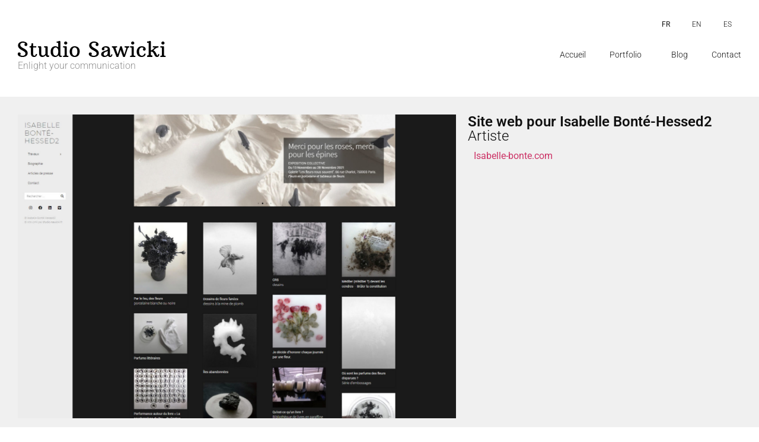

--- FILE ---
content_type: text/html; charset=UTF-8
request_url: https://www.studio-sawicki.fr/site-web-pour-isabelle-bonte-hessed2/
body_size: 14832
content:
<!doctype html>
<html lang="fr-FR">
<head>
<!-- Google tag (gtag.js) -->
<script async src="https://www.googletagmanager.com/gtag/js?id=G-2EJ63RQ00T"></script>
<script>
  window.dataLayer = window.dataLayer || [];
  function gtag(){dataLayer.push(arguments);}
  gtag('js', new Date());

  gtag('config', 'G-2EJ63RQ00T');
</script>


	<meta charset="UTF-8">
		<meta name="viewport" content="width=device-width, initial-scale=1">
	<link rel="profile" href="http://gmpg.org/xfn/11">
	<meta name='robots' content='index, follow, max-image-preview:large, max-snippet:-1, max-video-preview:-1' />
	<style>img:is([sizes="auto" i], [sizes^="auto," i]) { contain-intrinsic-size: 3000px 1500px }</style>
	<link rel="alternate" href="https://www.studio-sawicki.fr/site-web-pour-isabelle-bonte-hessed2/" hreflang="fr" />
<link rel="alternate" href="https://www.studio-sawicki.fr/en/website-for-isabelle-bonte-hessed2/" hreflang="en" />
<link rel="alternate" href="https://www.studio-sawicki.fr/es/sitio-web-de-isabelle-bonte-hessed2/" hreflang="es" />

	<!-- This site is optimized with the Yoast SEO plugin v26.4 - https://yoast.com/wordpress/plugins/seo/ -->
	<title>Site web pour Isabelle Bonté-Hessed2 - Alexandre Sawicki&#039;s Design Studio</title>
	<link rel="canonical" href="https://www.studio-sawicki.fr/site-web-pour-isabelle-bonte-hessed2/" />
	<meta property="og:locale" content="fr_FR" />
	<meta property="og:locale:alternate" content="en_GB" />
	<meta property="og:locale:alternate" content="es_ES" />
	<meta property="og:type" content="article" />
	<meta property="og:title" content="Site web pour Isabelle Bonté-Hessed2 - Alexandre Sawicki&#039;s Design Studio" />
	<meta property="og:description" content="Isabelle-bonte.com" />
	<meta property="og:url" content="https://www.studio-sawicki.fr/site-web-pour-isabelle-bonte-hessed2/" />
	<meta property="og:site_name" content="Alexandre Sawicki&#039;s Design Studio" />
	<meta property="article:published_time" content="2021-11-19T11:22:45+00:00" />
	<meta property="article:modified_time" content="2021-11-19T11:23:45+00:00" />
	<meta property="og:image" content="https://www.studio-sawicki.fr/wp-content/uploads/2021/11/Isabelle-bonte.jpg" />
	<meta property="og:image:width" content="1912" />
	<meta property="og:image:height" content="1323" />
	<meta property="og:image:type" content="image/jpeg" />
	<meta name="author" content="sawikor" />
	<meta name="twitter:card" content="summary_large_image" />
	<meta name="twitter:label1" content="Écrit par" />
	<meta name="twitter:data1" content="sawikor" />
	<meta name="twitter:label2" content="Durée de lecture estimée" />
	<meta name="twitter:data2" content="1 minute" />
	<script type="application/ld+json" class="yoast-schema-graph">{"@context":"https://schema.org","@graph":[{"@type":"Article","@id":"https://www.studio-sawicki.fr/site-web-pour-isabelle-bonte-hessed2/#article","isPartOf":{"@id":"https://www.studio-sawicki.fr/site-web-pour-isabelle-bonte-hessed2/"},"author":{"name":"sawikor","@id":"https://www.studio-sawicki.fr/#/schema/person/347592f7ace87451c416704621afd863"},"headline":"Site web pour Isabelle Bonté-Hessed2 Artiste","datePublished":"2021-11-19T11:22:45+00:00","dateModified":"2021-11-19T11:23:45+00:00","mainEntityOfPage":{"@id":"https://www.studio-sawicki.fr/site-web-pour-isabelle-bonte-hessed2/"},"wordCount":8,"commentCount":0,"publisher":{"@id":"https://www.studio-sawicki.fr/#organization"},"image":{"@id":"https://www.studio-sawicki.fr/site-web-pour-isabelle-bonte-hessed2/#primaryimage"},"thumbnailUrl":"https://www.studio-sawicki.fr/wp-content/uploads/2021/11/Isabelle-bonte.jpg","articleSection":["Web FR"],"inLanguage":"fr-FR","potentialAction":[{"@type":"CommentAction","name":"Comment","target":["https://www.studio-sawicki.fr/site-web-pour-isabelle-bonte-hessed2/#respond"]}]},{"@type":"WebPage","@id":"https://www.studio-sawicki.fr/site-web-pour-isabelle-bonte-hessed2/","url":"https://www.studio-sawicki.fr/site-web-pour-isabelle-bonte-hessed2/","name":"Site web pour Isabelle Bonté-Hessed2 - Alexandre Sawicki&#039;s Design Studio","isPartOf":{"@id":"https://www.studio-sawicki.fr/#website"},"primaryImageOfPage":{"@id":"https://www.studio-sawicki.fr/site-web-pour-isabelle-bonte-hessed2/#primaryimage"},"image":{"@id":"https://www.studio-sawicki.fr/site-web-pour-isabelle-bonte-hessed2/#primaryimage"},"thumbnailUrl":"https://www.studio-sawicki.fr/wp-content/uploads/2021/11/Isabelle-bonte.jpg","datePublished":"2021-11-19T11:22:45+00:00","dateModified":"2021-11-19T11:23:45+00:00","breadcrumb":{"@id":"https://www.studio-sawicki.fr/site-web-pour-isabelle-bonte-hessed2/#breadcrumb"},"inLanguage":"fr-FR","potentialAction":[{"@type":"ReadAction","target":["https://www.studio-sawicki.fr/site-web-pour-isabelle-bonte-hessed2/"]}]},{"@type":"ImageObject","inLanguage":"fr-FR","@id":"https://www.studio-sawicki.fr/site-web-pour-isabelle-bonte-hessed2/#primaryimage","url":"https://www.studio-sawicki.fr/wp-content/uploads/2021/11/Isabelle-bonte.jpg","contentUrl":"https://www.studio-sawicki.fr/wp-content/uploads/2021/11/Isabelle-bonte.jpg","width":1912,"height":1323},{"@type":"BreadcrumbList","@id":"https://www.studio-sawicki.fr/site-web-pour-isabelle-bonte-hessed2/#breadcrumb","itemListElement":[{"@type":"ListItem","position":1,"name":"Accueil","item":"https://www.studio-sawicki.fr/"},{"@type":"ListItem","position":2,"name":"Site web pour Isabelle Bonté-Hessed2"}]},{"@type":"WebSite","@id":"https://www.studio-sawicki.fr/#website","url":"https://www.studio-sawicki.fr/","name":"Alexandre Sawicki&#039;s Design Studio","description":"graphic design - alexandre sawicki","publisher":{"@id":"https://www.studio-sawicki.fr/#organization"},"potentialAction":[{"@type":"SearchAction","target":{"@type":"EntryPoint","urlTemplate":"https://www.studio-sawicki.fr/?s={search_term_string}"},"query-input":{"@type":"PropertyValueSpecification","valueRequired":true,"valueName":"search_term_string"}}],"inLanguage":"fr-FR"},{"@type":"Organization","@id":"https://www.studio-sawicki.fr/#organization","name":"Alexandre Sawicki&#039;s Design Studio","url":"https://www.studio-sawicki.fr/","logo":{"@type":"ImageObject","inLanguage":"fr-FR","@id":"https://www.studio-sawicki.fr/#/schema/logo/image/","url":"https://www.studio-sawicki.fr/wp-content/uploads/2021/04/cropped-logo-1.png","contentUrl":"https://www.studio-sawicki.fr/wp-content/uploads/2021/04/cropped-logo-1.png","width":250,"height":27,"caption":"Alexandre Sawicki&#039;s Design Studio"},"image":{"@id":"https://www.studio-sawicki.fr/#/schema/logo/image/"}},{"@type":"Person","@id":"https://www.studio-sawicki.fr/#/schema/person/347592f7ace87451c416704621afd863","name":"sawikor","image":{"@type":"ImageObject","inLanguage":"fr-FR","@id":"https://www.studio-sawicki.fr/#/schema/person/image/","url":"https://secure.gravatar.com/avatar/dadc3c7688106d385005a8f89bd629e1de14d110e7dead2cf28c3224f1dc183b?s=96&d=mm&r=g","contentUrl":"https://secure.gravatar.com/avatar/dadc3c7688106d385005a8f89bd629e1de14d110e7dead2cf28c3224f1dc183b?s=96&d=mm&r=g","caption":"sawikor"},"description":"Parcours professionnel Née en 1973. Graphiste et illustrateur de formation, j’ai d’abord travaillé dans la publicité chez Euro RSCG, puis comme designer de jeux vidéo pour Play Station Sony. J’exerce en freelance depuis 2000 sur de nombreux projets sur supports multimédias ou imprimés dans des domaines très variées Parallèlement, j’ai aussi donné des cours de graphisme pour des BTS en communication visuelle option multimédia durant 9 ans jusqu’en juin 2012. Démarches personnelles En plus du métier de graphiste je mène un travail artistique plus personnel à travers : • La photo : Travail pop et urbain basé sur des clichés pris avec mon téléphone portable. La technique m’importe peu dans cette démarche, je capture lors de mes déplacements, des images du quotidien qui nourrissent de manière plus ou moins consciente mon travail de graphiste. • Le dessin : série de portraits des gens que je connais ou pas... Compétences professionnelles • Une expertise et des compétences de conseil pour orienter les choix de communication, de format et de fabrication • Une indispensable culture de l’image, du graphisme et des arts plastiques, passés et contemporains. • Une exigence et une sensibilité graphique au service des objectif de communication des annonceurs.","url":"https://www.studio-sawicki.fr/author/alexandre/"}]}</script>
	<!-- / Yoast SEO plugin. -->


<link rel='dns-prefetch' href='//www.googletagmanager.com' />
<link rel="alternate" type="application/rss+xml" title="Alexandre Sawicki&#039;s Design Studio &raquo; Flux" href="https://www.studio-sawicki.fr/feed/" />
<link rel="alternate" type="application/rss+xml" title="Alexandre Sawicki&#039;s Design Studio &raquo; Flux des commentaires" href="https://www.studio-sawicki.fr/comments/feed/" />
<link rel="alternate" type="application/rss+xml" title="Alexandre Sawicki&#039;s Design Studio &raquo; Site web pour Isabelle Bonté-Hessed2Artiste Flux des commentaires" href="https://www.studio-sawicki.fr/site-web-pour-isabelle-bonte-hessed2/feed/" />
<script>
window._wpemojiSettings = {"baseUrl":"https:\/\/s.w.org\/images\/core\/emoji\/16.0.1\/72x72\/","ext":".png","svgUrl":"https:\/\/s.w.org\/images\/core\/emoji\/16.0.1\/svg\/","svgExt":".svg","source":{"concatemoji":"https:\/\/www.studio-sawicki.fr\/wp-includes\/js\/wp-emoji-release.min.js?ver=6.8.3"}};
/*! This file is auto-generated */
!function(s,n){var o,i,e;function c(e){try{var t={supportTests:e,timestamp:(new Date).valueOf()};sessionStorage.setItem(o,JSON.stringify(t))}catch(e){}}function p(e,t,n){e.clearRect(0,0,e.canvas.width,e.canvas.height),e.fillText(t,0,0);var t=new Uint32Array(e.getImageData(0,0,e.canvas.width,e.canvas.height).data),a=(e.clearRect(0,0,e.canvas.width,e.canvas.height),e.fillText(n,0,0),new Uint32Array(e.getImageData(0,0,e.canvas.width,e.canvas.height).data));return t.every(function(e,t){return e===a[t]})}function u(e,t){e.clearRect(0,0,e.canvas.width,e.canvas.height),e.fillText(t,0,0);for(var n=e.getImageData(16,16,1,1),a=0;a<n.data.length;a++)if(0!==n.data[a])return!1;return!0}function f(e,t,n,a){switch(t){case"flag":return n(e,"\ud83c\udff3\ufe0f\u200d\u26a7\ufe0f","\ud83c\udff3\ufe0f\u200b\u26a7\ufe0f")?!1:!n(e,"\ud83c\udde8\ud83c\uddf6","\ud83c\udde8\u200b\ud83c\uddf6")&&!n(e,"\ud83c\udff4\udb40\udc67\udb40\udc62\udb40\udc65\udb40\udc6e\udb40\udc67\udb40\udc7f","\ud83c\udff4\u200b\udb40\udc67\u200b\udb40\udc62\u200b\udb40\udc65\u200b\udb40\udc6e\u200b\udb40\udc67\u200b\udb40\udc7f");case"emoji":return!a(e,"\ud83e\udedf")}return!1}function g(e,t,n,a){var r="undefined"!=typeof WorkerGlobalScope&&self instanceof WorkerGlobalScope?new OffscreenCanvas(300,150):s.createElement("canvas"),o=r.getContext("2d",{willReadFrequently:!0}),i=(o.textBaseline="top",o.font="600 32px Arial",{});return e.forEach(function(e){i[e]=t(o,e,n,a)}),i}function t(e){var t=s.createElement("script");t.src=e,t.defer=!0,s.head.appendChild(t)}"undefined"!=typeof Promise&&(o="wpEmojiSettingsSupports",i=["flag","emoji"],n.supports={everything:!0,everythingExceptFlag:!0},e=new Promise(function(e){s.addEventListener("DOMContentLoaded",e,{once:!0})}),new Promise(function(t){var n=function(){try{var e=JSON.parse(sessionStorage.getItem(o));if("object"==typeof e&&"number"==typeof e.timestamp&&(new Date).valueOf()<e.timestamp+604800&&"object"==typeof e.supportTests)return e.supportTests}catch(e){}return null}();if(!n){if("undefined"!=typeof Worker&&"undefined"!=typeof OffscreenCanvas&&"undefined"!=typeof URL&&URL.createObjectURL&&"undefined"!=typeof Blob)try{var e="postMessage("+g.toString()+"("+[JSON.stringify(i),f.toString(),p.toString(),u.toString()].join(",")+"));",a=new Blob([e],{type:"text/javascript"}),r=new Worker(URL.createObjectURL(a),{name:"wpTestEmojiSupports"});return void(r.onmessage=function(e){c(n=e.data),r.terminate(),t(n)})}catch(e){}c(n=g(i,f,p,u))}t(n)}).then(function(e){for(var t in e)n.supports[t]=e[t],n.supports.everything=n.supports.everything&&n.supports[t],"flag"!==t&&(n.supports.everythingExceptFlag=n.supports.everythingExceptFlag&&n.supports[t]);n.supports.everythingExceptFlag=n.supports.everythingExceptFlag&&!n.supports.flag,n.DOMReady=!1,n.readyCallback=function(){n.DOMReady=!0}}).then(function(){return e}).then(function(){var e;n.supports.everything||(n.readyCallback(),(e=n.source||{}).concatemoji?t(e.concatemoji):e.wpemoji&&e.twemoji&&(t(e.twemoji),t(e.wpemoji)))}))}((window,document),window._wpemojiSettings);
</script>
<link rel='stylesheet' id='cf7ic_style-css' href='https://www.studio-sawicki.fr/wp-content/plugins/contact-form-7-image-captcha/css/cf7ic-style.css?ver=3.3.7' media='all' />
<style id='wp-emoji-styles-inline-css'>

	img.wp-smiley, img.emoji {
		display: inline !important;
		border: none !important;
		box-shadow: none !important;
		height: 1em !important;
		width: 1em !important;
		margin: 0 0.07em !important;
		vertical-align: -0.1em !important;
		background: none !important;
		padding: 0 !important;
	}
</style>
<style id='global-styles-inline-css'>
:root{--wp--preset--aspect-ratio--square: 1;--wp--preset--aspect-ratio--4-3: 4/3;--wp--preset--aspect-ratio--3-4: 3/4;--wp--preset--aspect-ratio--3-2: 3/2;--wp--preset--aspect-ratio--2-3: 2/3;--wp--preset--aspect-ratio--16-9: 16/9;--wp--preset--aspect-ratio--9-16: 9/16;--wp--preset--color--black: #000000;--wp--preset--color--cyan-bluish-gray: #abb8c3;--wp--preset--color--white: #ffffff;--wp--preset--color--pale-pink: #f78da7;--wp--preset--color--vivid-red: #cf2e2e;--wp--preset--color--luminous-vivid-orange: #ff6900;--wp--preset--color--luminous-vivid-amber: #fcb900;--wp--preset--color--light-green-cyan: #7bdcb5;--wp--preset--color--vivid-green-cyan: #00d084;--wp--preset--color--pale-cyan-blue: #8ed1fc;--wp--preset--color--vivid-cyan-blue: #0693e3;--wp--preset--color--vivid-purple: #9b51e0;--wp--preset--gradient--vivid-cyan-blue-to-vivid-purple: linear-gradient(135deg,rgba(6,147,227,1) 0%,rgb(155,81,224) 100%);--wp--preset--gradient--light-green-cyan-to-vivid-green-cyan: linear-gradient(135deg,rgb(122,220,180) 0%,rgb(0,208,130) 100%);--wp--preset--gradient--luminous-vivid-amber-to-luminous-vivid-orange: linear-gradient(135deg,rgba(252,185,0,1) 0%,rgba(255,105,0,1) 100%);--wp--preset--gradient--luminous-vivid-orange-to-vivid-red: linear-gradient(135deg,rgba(255,105,0,1) 0%,rgb(207,46,46) 100%);--wp--preset--gradient--very-light-gray-to-cyan-bluish-gray: linear-gradient(135deg,rgb(238,238,238) 0%,rgb(169,184,195) 100%);--wp--preset--gradient--cool-to-warm-spectrum: linear-gradient(135deg,rgb(74,234,220) 0%,rgb(151,120,209) 20%,rgb(207,42,186) 40%,rgb(238,44,130) 60%,rgb(251,105,98) 80%,rgb(254,248,76) 100%);--wp--preset--gradient--blush-light-purple: linear-gradient(135deg,rgb(255,206,236) 0%,rgb(152,150,240) 100%);--wp--preset--gradient--blush-bordeaux: linear-gradient(135deg,rgb(254,205,165) 0%,rgb(254,45,45) 50%,rgb(107,0,62) 100%);--wp--preset--gradient--luminous-dusk: linear-gradient(135deg,rgb(255,203,112) 0%,rgb(199,81,192) 50%,rgb(65,88,208) 100%);--wp--preset--gradient--pale-ocean: linear-gradient(135deg,rgb(255,245,203) 0%,rgb(182,227,212) 50%,rgb(51,167,181) 100%);--wp--preset--gradient--electric-grass: linear-gradient(135deg,rgb(202,248,128) 0%,rgb(113,206,126) 100%);--wp--preset--gradient--midnight: linear-gradient(135deg,rgb(2,3,129) 0%,rgb(40,116,252) 100%);--wp--preset--font-size--small: 13px;--wp--preset--font-size--medium: 20px;--wp--preset--font-size--large: 36px;--wp--preset--font-size--x-large: 42px;--wp--preset--spacing--20: 0.44rem;--wp--preset--spacing--30: 0.67rem;--wp--preset--spacing--40: 1rem;--wp--preset--spacing--50: 1.5rem;--wp--preset--spacing--60: 2.25rem;--wp--preset--spacing--70: 3.38rem;--wp--preset--spacing--80: 5.06rem;--wp--preset--shadow--natural: 6px 6px 9px rgba(0, 0, 0, 0.2);--wp--preset--shadow--deep: 12px 12px 50px rgba(0, 0, 0, 0.4);--wp--preset--shadow--sharp: 6px 6px 0px rgba(0, 0, 0, 0.2);--wp--preset--shadow--outlined: 6px 6px 0px -3px rgba(255, 255, 255, 1), 6px 6px rgba(0, 0, 0, 1);--wp--preset--shadow--crisp: 6px 6px 0px rgba(0, 0, 0, 1);}:root { --wp--style--global--content-size: 800px;--wp--style--global--wide-size: 1200px; }:where(body) { margin: 0; }.wp-site-blocks > .alignleft { float: left; margin-right: 2em; }.wp-site-blocks > .alignright { float: right; margin-left: 2em; }.wp-site-blocks > .aligncenter { justify-content: center; margin-left: auto; margin-right: auto; }:where(.wp-site-blocks) > * { margin-block-start: 24px; margin-block-end: 0; }:where(.wp-site-blocks) > :first-child { margin-block-start: 0; }:where(.wp-site-blocks) > :last-child { margin-block-end: 0; }:root { --wp--style--block-gap: 24px; }:root :where(.is-layout-flow) > :first-child{margin-block-start: 0;}:root :where(.is-layout-flow) > :last-child{margin-block-end: 0;}:root :where(.is-layout-flow) > *{margin-block-start: 24px;margin-block-end: 0;}:root :where(.is-layout-constrained) > :first-child{margin-block-start: 0;}:root :where(.is-layout-constrained) > :last-child{margin-block-end: 0;}:root :where(.is-layout-constrained) > *{margin-block-start: 24px;margin-block-end: 0;}:root :where(.is-layout-flex){gap: 24px;}:root :where(.is-layout-grid){gap: 24px;}.is-layout-flow > .alignleft{float: left;margin-inline-start: 0;margin-inline-end: 2em;}.is-layout-flow > .alignright{float: right;margin-inline-start: 2em;margin-inline-end: 0;}.is-layout-flow > .aligncenter{margin-left: auto !important;margin-right: auto !important;}.is-layout-constrained > .alignleft{float: left;margin-inline-start: 0;margin-inline-end: 2em;}.is-layout-constrained > .alignright{float: right;margin-inline-start: 2em;margin-inline-end: 0;}.is-layout-constrained > .aligncenter{margin-left: auto !important;margin-right: auto !important;}.is-layout-constrained > :where(:not(.alignleft):not(.alignright):not(.alignfull)){max-width: var(--wp--style--global--content-size);margin-left: auto !important;margin-right: auto !important;}.is-layout-constrained > .alignwide{max-width: var(--wp--style--global--wide-size);}body .is-layout-flex{display: flex;}.is-layout-flex{flex-wrap: wrap;align-items: center;}.is-layout-flex > :is(*, div){margin: 0;}body .is-layout-grid{display: grid;}.is-layout-grid > :is(*, div){margin: 0;}body{padding-top: 0px;padding-right: 0px;padding-bottom: 0px;padding-left: 0px;}a:where(:not(.wp-element-button)){text-decoration: underline;}:root :where(.wp-element-button, .wp-block-button__link){background-color: #32373c;border-width: 0;color: #fff;font-family: inherit;font-size: inherit;line-height: inherit;padding: calc(0.667em + 2px) calc(1.333em + 2px);text-decoration: none;}.has-black-color{color: var(--wp--preset--color--black) !important;}.has-cyan-bluish-gray-color{color: var(--wp--preset--color--cyan-bluish-gray) !important;}.has-white-color{color: var(--wp--preset--color--white) !important;}.has-pale-pink-color{color: var(--wp--preset--color--pale-pink) !important;}.has-vivid-red-color{color: var(--wp--preset--color--vivid-red) !important;}.has-luminous-vivid-orange-color{color: var(--wp--preset--color--luminous-vivid-orange) !important;}.has-luminous-vivid-amber-color{color: var(--wp--preset--color--luminous-vivid-amber) !important;}.has-light-green-cyan-color{color: var(--wp--preset--color--light-green-cyan) !important;}.has-vivid-green-cyan-color{color: var(--wp--preset--color--vivid-green-cyan) !important;}.has-pale-cyan-blue-color{color: var(--wp--preset--color--pale-cyan-blue) !important;}.has-vivid-cyan-blue-color{color: var(--wp--preset--color--vivid-cyan-blue) !important;}.has-vivid-purple-color{color: var(--wp--preset--color--vivid-purple) !important;}.has-black-background-color{background-color: var(--wp--preset--color--black) !important;}.has-cyan-bluish-gray-background-color{background-color: var(--wp--preset--color--cyan-bluish-gray) !important;}.has-white-background-color{background-color: var(--wp--preset--color--white) !important;}.has-pale-pink-background-color{background-color: var(--wp--preset--color--pale-pink) !important;}.has-vivid-red-background-color{background-color: var(--wp--preset--color--vivid-red) !important;}.has-luminous-vivid-orange-background-color{background-color: var(--wp--preset--color--luminous-vivid-orange) !important;}.has-luminous-vivid-amber-background-color{background-color: var(--wp--preset--color--luminous-vivid-amber) !important;}.has-light-green-cyan-background-color{background-color: var(--wp--preset--color--light-green-cyan) !important;}.has-vivid-green-cyan-background-color{background-color: var(--wp--preset--color--vivid-green-cyan) !important;}.has-pale-cyan-blue-background-color{background-color: var(--wp--preset--color--pale-cyan-blue) !important;}.has-vivid-cyan-blue-background-color{background-color: var(--wp--preset--color--vivid-cyan-blue) !important;}.has-vivid-purple-background-color{background-color: var(--wp--preset--color--vivid-purple) !important;}.has-black-border-color{border-color: var(--wp--preset--color--black) !important;}.has-cyan-bluish-gray-border-color{border-color: var(--wp--preset--color--cyan-bluish-gray) !important;}.has-white-border-color{border-color: var(--wp--preset--color--white) !important;}.has-pale-pink-border-color{border-color: var(--wp--preset--color--pale-pink) !important;}.has-vivid-red-border-color{border-color: var(--wp--preset--color--vivid-red) !important;}.has-luminous-vivid-orange-border-color{border-color: var(--wp--preset--color--luminous-vivid-orange) !important;}.has-luminous-vivid-amber-border-color{border-color: var(--wp--preset--color--luminous-vivid-amber) !important;}.has-light-green-cyan-border-color{border-color: var(--wp--preset--color--light-green-cyan) !important;}.has-vivid-green-cyan-border-color{border-color: var(--wp--preset--color--vivid-green-cyan) !important;}.has-pale-cyan-blue-border-color{border-color: var(--wp--preset--color--pale-cyan-blue) !important;}.has-vivid-cyan-blue-border-color{border-color: var(--wp--preset--color--vivid-cyan-blue) !important;}.has-vivid-purple-border-color{border-color: var(--wp--preset--color--vivid-purple) !important;}.has-vivid-cyan-blue-to-vivid-purple-gradient-background{background: var(--wp--preset--gradient--vivid-cyan-blue-to-vivid-purple) !important;}.has-light-green-cyan-to-vivid-green-cyan-gradient-background{background: var(--wp--preset--gradient--light-green-cyan-to-vivid-green-cyan) !important;}.has-luminous-vivid-amber-to-luminous-vivid-orange-gradient-background{background: var(--wp--preset--gradient--luminous-vivid-amber-to-luminous-vivid-orange) !important;}.has-luminous-vivid-orange-to-vivid-red-gradient-background{background: var(--wp--preset--gradient--luminous-vivid-orange-to-vivid-red) !important;}.has-very-light-gray-to-cyan-bluish-gray-gradient-background{background: var(--wp--preset--gradient--very-light-gray-to-cyan-bluish-gray) !important;}.has-cool-to-warm-spectrum-gradient-background{background: var(--wp--preset--gradient--cool-to-warm-spectrum) !important;}.has-blush-light-purple-gradient-background{background: var(--wp--preset--gradient--blush-light-purple) !important;}.has-blush-bordeaux-gradient-background{background: var(--wp--preset--gradient--blush-bordeaux) !important;}.has-luminous-dusk-gradient-background{background: var(--wp--preset--gradient--luminous-dusk) !important;}.has-pale-ocean-gradient-background{background: var(--wp--preset--gradient--pale-ocean) !important;}.has-electric-grass-gradient-background{background: var(--wp--preset--gradient--electric-grass) !important;}.has-midnight-gradient-background{background: var(--wp--preset--gradient--midnight) !important;}.has-small-font-size{font-size: var(--wp--preset--font-size--small) !important;}.has-medium-font-size{font-size: var(--wp--preset--font-size--medium) !important;}.has-large-font-size{font-size: var(--wp--preset--font-size--large) !important;}.has-x-large-font-size{font-size: var(--wp--preset--font-size--x-large) !important;}
:root :where(.wp-block-pullquote){font-size: 1.5em;line-height: 1.6;}
</style>
<link rel='stylesheet' id='contact-form-7-css' href='https://www.studio-sawicki.fr/wp-content/plugins/contact-form-7/includes/css/styles.css?ver=6.1.3' media='all' />
<link rel='stylesheet' id='printomatic-css-css' href='https://www.studio-sawicki.fr/wp-content/plugins/print-o-matic/css/style.css?ver=2.0' media='all' />
<link rel='stylesheet' id='hello-elementor-css' href='https://www.studio-sawicki.fr/wp-content/themes/hello-elementor/assets/css/reset.css?ver=3.4.4' media='all' />
<link rel='stylesheet' id='hello-elementor-theme-style-css' href='https://www.studio-sawicki.fr/wp-content/themes/hello-elementor/assets/css/theme.css?ver=3.4.4' media='all' />
<link rel='stylesheet' id='hello-elementor-header-footer-css' href='https://www.studio-sawicki.fr/wp-content/themes/hello-elementor/assets/css/header-footer.css?ver=3.4.4' media='all' />
<link rel='stylesheet' id='elementor-frontend-css' href='https://www.studio-sawicki.fr/wp-content/plugins/elementor/assets/css/frontend.min.css?ver=3.33.1' media='all' />
<link rel='stylesheet' id='widget-image-css' href='https://www.studio-sawicki.fr/wp-content/plugins/elementor/assets/css/widget-image.min.css?ver=3.33.1' media='all' />
<link rel='stylesheet' id='widget-nav-menu-css' href='https://www.studio-sawicki.fr/wp-content/plugins/elementor-pro/assets/css/widget-nav-menu.min.css?ver=3.33.1' media='all' />
<link rel='stylesheet' id='widget-menu-anchor-css' href='https://www.studio-sawicki.fr/wp-content/plugins/elementor/assets/css/widget-menu-anchor.min.css?ver=3.33.1' media='all' />
<link rel='stylesheet' id='widget-heading-css' href='https://www.studio-sawicki.fr/wp-content/plugins/elementor/assets/css/widget-heading.min.css?ver=3.33.1' media='all' />
<link rel='stylesheet' id='elementor-icons-css' href='https://www.studio-sawicki.fr/wp-content/plugins/elementor/assets/lib/eicons/css/elementor-icons.min.css?ver=5.44.0' media='all' />
<link rel='stylesheet' id='elementor-post-7423-css' href='https://www.studio-sawicki.fr/wp-content/uploads/elementor/css/post-7423.css?ver=1769420822' media='all' />
<link rel='stylesheet' id='cpel-language-switcher-css' href='https://www.studio-sawicki.fr/wp-content/plugins/connect-polylang-elementor/assets/css/language-switcher.min.css?ver=2.5.3' media='all' />
<link rel='stylesheet' id='font-awesome-5-all-css' href='https://www.studio-sawicki.fr/wp-content/plugins/elementor/assets/lib/font-awesome/css/all.min.css?ver=3.33.1' media='all' />
<link rel='stylesheet' id='font-awesome-4-shim-css' href='https://www.studio-sawicki.fr/wp-content/plugins/elementor/assets/lib/font-awesome/css/v4-shims.min.css?ver=3.33.1' media='all' />
<link rel='stylesheet' id='elementor-post-10706-css' href='https://www.studio-sawicki.fr/wp-content/uploads/elementor/css/post-10706.css?ver=1769426890' media='all' />
<link rel='stylesheet' id='elementor-post-7588-css' href='https://www.studio-sawicki.fr/wp-content/uploads/elementor/css/post-7588.css?ver=1769420822' media='all' />
<link rel='stylesheet' id='elementor-post-8840-css' href='https://www.studio-sawicki.fr/wp-content/uploads/elementor/css/post-8840.css?ver=1769420823' media='all' />
<link rel='stylesheet' id='elementor-post-8012-css' href='https://www.studio-sawicki.fr/wp-content/uploads/elementor/css/post-8012.css?ver=1769420952' media='all' />
<link rel='stylesheet' id='hello-elementor-child-style-css' href='https://www.studio-sawicki.fr/wp-content/themes/hello-theme-child-master/style.css?ver=1.0.0' media='all' />
<link rel='stylesheet' id='elementor-gf-local-roboto-css' href='https://www.studio-sawicki.fr/wp-content/uploads/elementor/google-fonts/css/roboto.css?ver=1757769154' media='all' />
<link rel='stylesheet' id='elementor-gf-local-robotoslab-css' href='https://www.studio-sawicki.fr/wp-content/uploads/elementor/google-fonts/css/robotoslab.css?ver=1757769156' media='all' />
<link rel='stylesheet' id='elementor-gf-local-montserrat-css' href='https://www.studio-sawicki.fr/wp-content/uploads/elementor/google-fonts/css/montserrat.css?ver=1757769160' media='all' />
<script src="https://www.studio-sawicki.fr/wp-includes/js/jquery/jquery.min.js?ver=3.7.1" id="jquery-core-js"></script>
<script src="https://www.studio-sawicki.fr/wp-includes/js/jquery/jquery-migrate.min.js?ver=3.4.1" id="jquery-migrate-js"></script>
<script src="https://www.studio-sawicki.fr/wp-content/plugins/elementor/assets/lib/font-awesome/js/v4-shims.min.js?ver=3.33.1" id="font-awesome-4-shim-js"></script>
<link rel="https://api.w.org/" href="https://www.studio-sawicki.fr/wp-json/" /><link rel="alternate" title="JSON" type="application/json" href="https://www.studio-sawicki.fr/wp-json/wp/v2/posts/10706" /><link rel="EditURI" type="application/rsd+xml" title="RSD" href="https://www.studio-sawicki.fr/xmlrpc.php?rsd" />
<meta name="generator" content="WordPress 6.8.3" />
<link rel='shortlink' href='https://www.studio-sawicki.fr/?p=10706' />
<link rel="alternate" title="oEmbed (JSON)" type="application/json+oembed" href="https://www.studio-sawicki.fr/wp-json/oembed/1.0/embed?url=https%3A%2F%2Fwww.studio-sawicki.fr%2Fsite-web-pour-isabelle-bonte-hessed2%2F&#038;lang=fr" />
<link rel="alternate" title="oEmbed (XML)" type="text/xml+oembed" href="https://www.studio-sawicki.fr/wp-json/oembed/1.0/embed?url=https%3A%2F%2Fwww.studio-sawicki.fr%2Fsite-web-pour-isabelle-bonte-hessed2%2F&#038;format=xml&#038;lang=fr" />
<meta name="generator" content="Site Kit by Google 1.166.0" /><meta name="generator" content="Elementor 3.33.1; features: additional_custom_breakpoints; settings: css_print_method-external, google_font-enabled, font_display-auto">
			<style>
				.e-con.e-parent:nth-of-type(n+4):not(.e-lazyloaded):not(.e-no-lazyload),
				.e-con.e-parent:nth-of-type(n+4):not(.e-lazyloaded):not(.e-no-lazyload) * {
					background-image: none !important;
				}
				@media screen and (max-height: 1024px) {
					.e-con.e-parent:nth-of-type(n+3):not(.e-lazyloaded):not(.e-no-lazyload),
					.e-con.e-parent:nth-of-type(n+3):not(.e-lazyloaded):not(.e-no-lazyload) * {
						background-image: none !important;
					}
				}
				@media screen and (max-height: 640px) {
					.e-con.e-parent:nth-of-type(n+2):not(.e-lazyloaded):not(.e-no-lazyload),
					.e-con.e-parent:nth-of-type(n+2):not(.e-lazyloaded):not(.e-no-lazyload) * {
						background-image: none !important;
					}
				}
			</style>
			<link rel="icon" href="https://www.studio-sawicki.fr/wp-content/uploads/2021/07/cropped-favicon-32x32.png" sizes="32x32" />
<link rel="icon" href="https://www.studio-sawicki.fr/wp-content/uploads/2021/07/cropped-favicon-192x192.png" sizes="192x192" />
<link rel="apple-touch-icon" href="https://www.studio-sawicki.fr/wp-content/uploads/2021/07/cropped-favicon-180x180.png" />
<meta name="msapplication-TileImage" content="https://www.studio-sawicki.fr/wp-content/uploads/2021/07/cropped-favicon-270x270.png" />
	
	

</head>
<body class="wp-singular post-template-default single single-post postid-10706 single-format-standard wp-custom-logo wp-embed-responsive wp-theme-hello-elementor wp-child-theme-hello-theme-child-master hello-elementor-default elementor-default elementor-kit-7423 elementor-page elementor-page-10706 elementor-page-8012">

		<header data-elementor-type="header" data-elementor-id="7588" class="elementor elementor-7588 elementor-location-header" data-elementor-post-type="elementor_library">
					<section class="elementor-section elementor-top-section elementor-element elementor-element-1d23e8f elementor-section-full_width elementor-section-height-default elementor-section-height-default" data-id="1d23e8f" data-element_type="section">
						<div class="elementor-container elementor-column-gap-default">
					<div class="elementor-column elementor-col-50 elementor-top-column elementor-element elementor-element-8fbb374" data-id="8fbb374" data-element_type="column">
			<div class="elementor-widget-wrap">
							</div>
		</div>
				<div class="elementor-column elementor-col-50 elementor-top-column elementor-element elementor-element-8930be3" data-id="8930be3" data-element_type="column">
			<div class="elementor-widget-wrap elementor-element-populated">
						<div class="elementor-element elementor-element-82c61a3 cpel-switcher--align-right cpel-switcher--layout-horizontal elementor-widget elementor-widget-polylang-language-switcher" data-id="82c61a3" data-element_type="widget" data-widget_type="polylang-language-switcher.default">
				<div class="elementor-widget-container">
					<nav class="cpel-switcher__nav"><ul class="cpel-switcher__list"><li class="cpel-switcher__lang cpel-switcher__lang--active"><a lang="fr-FR" hreflang="fr-FR" href="https://www.studio-sawicki.fr/site-web-pour-isabelle-bonte-hessed2/"><span class="cpel-switcher__code">FR</span></a></li><li class="cpel-switcher__lang"><a lang="en-GB" hreflang="en-GB" href="https://www.studio-sawicki.fr/en/website-for-isabelle-bonte-hessed2/"><span class="cpel-switcher__code">EN</span></a></li><li class="cpel-switcher__lang"><a lang="es-ES" hreflang="es-ES" href="https://www.studio-sawicki.fr/es/sitio-web-de-isabelle-bonte-hessed2/"><span class="cpel-switcher__code">ES</span></a></li></ul></nav>				</div>
				</div>
					</div>
		</div>
					</div>
		</section>
				<section class="elementor-section elementor-top-section elementor-element elementor-element-5c681a8 elementor-section-boxed elementor-section-height-default elementor-section-height-default" data-id="5c681a8" data-element_type="section">
						<div class="elementor-container elementor-column-gap-default">
					<div class="elementor-column elementor-col-50 elementor-top-column elementor-element elementor-element-3da486b" data-id="3da486b" data-element_type="column">
			<div class="elementor-widget-wrap elementor-element-populated">
						<div class="elementor-element elementor-element-3a8df37 elementor-widget elementor-widget-theme-site-logo elementor-widget-image" data-id="3a8df37" data-element_type="widget" data-widget_type="theme-site-logo.default">
				<div class="elementor-widget-container">
									<figure class="wp-caption">
					<a href="https://www.studio-sawicki.fr">
			<img width="250" height="27" src="https://www.studio-sawicki.fr/wp-content/uploads/2021/04/cropped-logo-1.png" class="attachment-full size-full wp-image-7884" alt="" />				</a>
						<figcaption class="widget-image-caption wp-caption-text"></figcaption>
						</figure>
							</div>
				</div>
				<div class="elementor-element elementor-element-c514feb elementor-widget elementor-widget-text-editor" data-id="c514feb" data-element_type="widget" data-widget_type="text-editor.default">
				<div class="elementor-widget-container">
									<p style="text-align: left;">Enlight your communication</p>								</div>
				</div>
					</div>
		</div>
				<div class="elementor-column elementor-col-50 elementor-top-column elementor-element elementor-element-5d9b807" data-id="5d9b807" data-element_type="column">
			<div class="elementor-widget-wrap elementor-element-populated">
						<div class="elementor-element elementor-element-49fd885d elementor-nav-menu__align-end elementor-nav-menu--stretch elementor-nav-menu--dropdown-tablet elementor-nav-menu__text-align-aside elementor-nav-menu--toggle elementor-nav-menu--burger elementor-widget elementor-widget-nav-menu" data-id="49fd885d" data-element_type="widget" data-settings="{&quot;full_width&quot;:&quot;stretch&quot;,&quot;submenu_icon&quot;:{&quot;value&quot;:&quot;&lt;i class=\&quot;\&quot; aria-hidden=\&quot;true\&quot;&gt;&lt;\/i&gt;&quot;,&quot;library&quot;:&quot;&quot;},&quot;layout&quot;:&quot;horizontal&quot;,&quot;toggle&quot;:&quot;burger&quot;}" data-widget_type="nav-menu.default">
				<div class="elementor-widget-container">
								<nav aria-label="Menu" class="elementor-nav-menu--main elementor-nav-menu__container elementor-nav-menu--layout-horizontal e--pointer-none">
				<ul id="menu-1-49fd885d" class="elementor-nav-menu"><li class="menu-item menu-item-type-post_type menu-item-object-page menu-item-home menu-item-11255"><a href="https://www.studio-sawicki.fr/" class="elementor-item">Accueil</a></li>
<li class="menu-item menu-item-type-post_type menu-item-object-page menu-item-has-children menu-item-11256"><a href="https://www.studio-sawicki.fr/portfolio-fr/" class="elementor-item">Portfolio</a>
<ul class="sub-menu elementor-nav-menu--dropdown">
	<li class="menu-item menu-item-type-post_type menu-item-object-page menu-item-11264"><a href="https://www.studio-sawicki.fr/web-fr/" class="elementor-sub-item">Web</a></li>
	<li class="menu-item menu-item-type-post_type menu-item-object-page menu-item-11262"><a href="https://www.studio-sawicki.fr/print-fr/" class="elementor-sub-item">Print</a></li>
	<li class="menu-item menu-item-type-post_type menu-item-object-page menu-item-11261"><a href="https://www.studio-sawicki.fr/motion-fr/" class="elementor-sub-item">Motion design</a></li>
	<li class="menu-item menu-item-type-post_type menu-item-object-page menu-item-11266"><a href="https://www.studio-sawicki.fr/logo-fr/" class="elementor-sub-item">Logo</a></li>
	<li class="menu-item menu-item-type-post_type menu-item-object-page menu-item-11263"><a href="https://www.studio-sawicki.fr/illustration-fr/" class="elementor-sub-item">Illustration</a></li>
	<li class="menu-item menu-item-type-post_type menu-item-object-page menu-item-11265"><a href="https://www.studio-sawicki.fr/photo-fr/" class="elementor-sub-item">Photo</a></li>
</ul>
</li>
<li class="menu-item menu-item-type-custom menu-item-object-custom menu-item-11360"><a href="https://sachalex.fr" class="elementor-item">Blog</a></li>
<li class="menu-item menu-item-type-custom menu-item-object-custom menu-item-11260"><a href="#contact" class="elementor-item elementor-item-anchor">Contact</a></li>
</ul>			</nav>
					<div class="elementor-menu-toggle" role="button" tabindex="0" aria-label="Permuter le menu" aria-expanded="false">
			<i aria-hidden="true" role="presentation" class="elementor-menu-toggle__icon--open eicon-menu-bar"></i><i aria-hidden="true" role="presentation" class="elementor-menu-toggle__icon--close eicon-close"></i>		</div>
					<nav class="elementor-nav-menu--dropdown elementor-nav-menu__container" aria-hidden="true">
				<ul id="menu-2-49fd885d" class="elementor-nav-menu"><li class="menu-item menu-item-type-post_type menu-item-object-page menu-item-home menu-item-11255"><a href="https://www.studio-sawicki.fr/" class="elementor-item" tabindex="-1">Accueil</a></li>
<li class="menu-item menu-item-type-post_type menu-item-object-page menu-item-has-children menu-item-11256"><a href="https://www.studio-sawicki.fr/portfolio-fr/" class="elementor-item" tabindex="-1">Portfolio</a>
<ul class="sub-menu elementor-nav-menu--dropdown">
	<li class="menu-item menu-item-type-post_type menu-item-object-page menu-item-11264"><a href="https://www.studio-sawicki.fr/web-fr/" class="elementor-sub-item" tabindex="-1">Web</a></li>
	<li class="menu-item menu-item-type-post_type menu-item-object-page menu-item-11262"><a href="https://www.studio-sawicki.fr/print-fr/" class="elementor-sub-item" tabindex="-1">Print</a></li>
	<li class="menu-item menu-item-type-post_type menu-item-object-page menu-item-11261"><a href="https://www.studio-sawicki.fr/motion-fr/" class="elementor-sub-item" tabindex="-1">Motion design</a></li>
	<li class="menu-item menu-item-type-post_type menu-item-object-page menu-item-11266"><a href="https://www.studio-sawicki.fr/logo-fr/" class="elementor-sub-item" tabindex="-1">Logo</a></li>
	<li class="menu-item menu-item-type-post_type menu-item-object-page menu-item-11263"><a href="https://www.studio-sawicki.fr/illustration-fr/" class="elementor-sub-item" tabindex="-1">Illustration</a></li>
	<li class="menu-item menu-item-type-post_type menu-item-object-page menu-item-11265"><a href="https://www.studio-sawicki.fr/photo-fr/" class="elementor-sub-item" tabindex="-1">Photo</a></li>
</ul>
</li>
<li class="menu-item menu-item-type-custom menu-item-object-custom menu-item-11360"><a href="https://sachalex.fr" class="elementor-item" tabindex="-1">Blog</a></li>
<li class="menu-item menu-item-type-custom menu-item-object-custom menu-item-11260"><a href="#contact" class="elementor-item elementor-item-anchor" tabindex="-1">Contact</a></li>
</ul>			</nav>
						</div>
				</div>
					</div>
		</div>
					</div>
		</section>
				</header>
				<div data-elementor-type="single-post" data-elementor-id="8012" class="elementor elementor-8012 elementor-location-single post-10706 post type-post status-publish format-standard has-post-thumbnail hentry category-web-fr" data-elementor-post-type="elementor_library">
					<section class="elementor-section elementor-top-section elementor-element elementor-element-35151e47 elementor-section-boxed elementor-section-height-default elementor-section-height-default" data-id="35151e47" data-element_type="section" data-settings="{&quot;background_background&quot;:&quot;classic&quot;}">
						<div class="elementor-container elementor-column-gap-default">
					<div class="elementor-column elementor-col-66 elementor-top-column elementor-element elementor-element-57f018bf" data-id="57f018bf" data-element_type="column">
			<div class="elementor-widget-wrap elementor-element-populated">
						<div class="elementor-element elementor-element-7d6cacba elementor-widget elementor-widget-theme-post-featured-image elementor-widget-image" data-id="7d6cacba" data-element_type="widget" data-widget_type="theme-post-featured-image.default">
				<div class="elementor-widget-container">
																<a href="https://www.studio-sawicki.fr/wp-content/uploads/2021/11/Isabelle-bonte.jpg" data-elementor-open-lightbox="yes" data-elementor-lightbox-title="Isabelle-bonte" data-e-action-hash="#elementor-action%3Aaction%3Dlightbox%26settings%3DeyJpZCI6MTA3MDcsInVybCI6Imh0dHBzOlwvXC93d3cuc3R1ZGlvLXNhd2lja2kuZnJcL3dwLWNvbnRlbnRcL3VwbG9hZHNcLzIwMjFcLzExXC9Jc2FiZWxsZS1ib250ZS5qcGcifQ%3D%3D">
							<img width="1912" height="1323" src="https://www.studio-sawicki.fr/wp-content/uploads/2021/11/Isabelle-bonte.jpg" class="attachment-full size-full wp-image-10707" alt="" srcset="https://www.studio-sawicki.fr/wp-content/uploads/2021/11/Isabelle-bonte.jpg 1912w, https://www.studio-sawicki.fr/wp-content/uploads/2021/11/Isabelle-bonte-300x208.jpg 300w, https://www.studio-sawicki.fr/wp-content/uploads/2021/11/Isabelle-bonte-1024x709.jpg 1024w, https://www.studio-sawicki.fr/wp-content/uploads/2021/11/Isabelle-bonte-768x531.jpg 768w, https://www.studio-sawicki.fr/wp-content/uploads/2021/11/Isabelle-bonte-1536x1063.jpg 1536w" sizes="(max-width: 1912px) 100vw, 1912px" />								</a>
															</div>
				</div>
					</div>
		</div>
				<div class="elementor-column elementor-col-33 elementor-top-column elementor-element elementor-element-16a29e61" data-id="16a29e61" data-element_type="column">
			<div class="elementor-widget-wrap elementor-element-populated">
						<div class="elementor-element elementor-element-2157a720 elementor-widget elementor-widget-theme-post-title elementor-page-title elementor-widget-heading" data-id="2157a720" data-element_type="widget" data-widget_type="theme-post-title.default">
				<div class="elementor-widget-container">
					<h4 class="elementor-heading-title elementor-size-default">Site web pour Isabelle Bonté-Hessed2<br /><span style='font-weight:300'>Artiste</span></h4>				</div>
				</div>
				<div class="elementor-element elementor-element-69c12203 elementor-widget elementor-widget-theme-post-content" data-id="69c12203" data-element_type="widget" data-widget_type="theme-post-content.default">
				<div class="elementor-widget-container">
							<div data-elementor-type="wp-post" data-elementor-id="10706" class="elementor elementor-10706" data-elementor-post-type="post">
						<section class="elementor-section elementor-top-section elementor-element elementor-element-71dca53 elementor-section-boxed elementor-section-height-default elementor-section-height-default" data-id="71dca53" data-element_type="section">
						<div class="elementor-container elementor-column-gap-default">
					<div class="elementor-column elementor-col-100 elementor-top-column elementor-element elementor-element-9bbb70f" data-id="9bbb70f" data-element_type="column">
			<div class="elementor-widget-wrap elementor-element-populated">
						<div class="elementor-element elementor-element-a21c749 elementor-widget elementor-widget-text-editor" data-id="a21c749" data-element_type="widget" data-widget_type="text-editor.default">
				<div class="elementor-widget-container">
									<p><a href="https://isabelle-bonte.com/" target="_blank" rel="noopener">Isabelle-bonte.com</a></p>								</div>
				</div>
					</div>
		</div>
					</div>
		</section>
				</div>
						</div>
				</div>
					</div>
		</div>
					</div>
		</section>
				</div>
				<footer data-elementor-type="footer" data-elementor-id="8840" class="elementor elementor-8840 elementor-location-footer" data-elementor-post-type="elementor_library">
					<section class="elementor-section elementor-top-section elementor-element elementor-element-93d4163 elementor-section-boxed elementor-section-height-default elementor-section-height-default" data-id="93d4163" data-element_type="section" data-settings="{&quot;background_background&quot;:&quot;classic&quot;}">
						<div class="elementor-container elementor-column-gap-custom">
					<div class="elementor-column elementor-col-50 elementor-top-column elementor-element elementor-element-f9a4122" data-id="f9a4122" data-element_type="column">
			<div class="elementor-widget-wrap elementor-element-populated">
						<div class="elementor-element elementor-element-ec6e7dd elementor-widget elementor-widget-menu-anchor" data-id="ec6e7dd" data-element_type="widget" data-widget_type="menu-anchor.default">
				<div class="elementor-widget-container">
							<div class="elementor-menu-anchor" id="contact"></div>
						</div>
				</div>
				<div class="elementor-element elementor-element-aee5b06 elementor-widget elementor-widget-heading" data-id="aee5b06" data-element_type="widget" data-widget_type="heading.default">
				<div class="elementor-widget-container">
					<h2 class="elementor-heading-title elementor-size-default">contactez-moi</h2>				</div>
				</div>
				<div class="elementor-element elementor-element-41ef679 elementor-widget elementor-widget-heading" data-id="41ef679" data-element_type="widget" data-widget_type="heading.default">
				<div class="elementor-widget-container">
					<h6 class="elementor-heading-title elementor-size-default">pour obtenir un devis</h6>				</div>
				</div>
				<div class="elementor-element elementor-element-81b5da7 elementor-widget elementor-widget-heading" data-id="81b5da7" data-element_type="widget" data-widget_type="heading.default">
				<div class="elementor-widget-container">
					<h6 class="elementor-heading-title elementor-size-default">79, rue Daguerre <br />
75014 Paris <br />
Tel : +33 699 926 846 <br />
Mail : alexandre@studio-sawicki.fr</h6>				</div>
				</div>
					</div>
		</div>
				<div class="elementor-column elementor-col-50 elementor-top-column elementor-element elementor-element-de07bb8" data-id="de07bb8" data-element_type="column">
			<div class="elementor-widget-wrap elementor-element-populated">
						<div class="elementor-element elementor-element-e99951d elementor-widget elementor-widget-shortcode" data-id="e99951d" data-element_type="widget" data-widget_type="shortcode.default">
				<div class="elementor-widget-container">
							<div class="elementor-shortcode">
<div class="wpcf7 no-js" id="wpcf7-f7770-p10706-o1" lang="fr-FR" dir="ltr" data-wpcf7-id="7770">
<div class="screen-reader-response"><p role="status" aria-live="polite" aria-atomic="true"></p> <ul></ul></div>
<form action="/site-web-pour-isabelle-bonte-hessed2/#wpcf7-f7770-p10706-o1" method="post" class="wpcf7-form init" aria-label="Formulaire de contact" novalidate="novalidate" data-status="init">
<fieldset class="hidden-fields-container"><input type="hidden" name="_wpcf7" value="7770" /><input type="hidden" name="_wpcf7_version" value="6.1.3" /><input type="hidden" name="_wpcf7_locale" value="fr_FR" /><input type="hidden" name="_wpcf7_unit_tag" value="wpcf7-f7770-p10706-o1" /><input type="hidden" name="_wpcf7_container_post" value="10706" /><input type="hidden" name="_wpcf7_posted_data_hash" value="" />
</fieldset>
<div class="contactform">
	<p><label> Votre nom<br />
<span class="wpcf7-form-control-wrap" data-name="your-name"><input size="40" maxlength="400" class="wpcf7-form-control wpcf7-text wpcf7-validates-as-required" aria-required="true" aria-invalid="false" value="" type="text" name="your-name" /></span> </label>
	</p>
	<p><label> Votre e-mail<br />
<span class="wpcf7-form-control-wrap" data-name="your-email"><input size="40" maxlength="400" class="wpcf7-form-control wpcf7-email wpcf7-validates-as-required wpcf7-text wpcf7-validates-as-email" aria-required="true" aria-invalid="false" value="" type="email" name="your-email" /></span> </label>
	</p>
	<p><label> Objet<br />
<span class="wpcf7-form-control-wrap" data-name="your-subject"><input size="40" maxlength="400" class="wpcf7-form-control wpcf7-text wpcf7-validates-as-required" aria-required="true" aria-invalid="false" value="" type="text" name="your-subject" /></span> </label>
	</p>
</div>
<div class="contactform">
	<p><label> Votre message<br />
<span class="wpcf7-form-control-wrap" data-name="your-message"><textarea cols="40" rows="8" maxlength="2000" class="wpcf7-form-control wpcf7-textarea form-control" aria-invalid="false" name="your-message"></textarea></span> </label>
	</p>
</div>
<div class="contactform">
	<p><span class="wpcf7-form-control-wrap kc_captcha" data-name="kc_captcha"><span class="wpcf7-form-control wpcf7-radio"><span class="captcha-image" ><span class="cf7ic_instructions">Veuillez prouver que vous êtes humain en sélectionnant<span> l’avion</span>.</span><label><input aria-label="1" type="radio" name="kc_captcha" value="bot" /><svg aria-hidden="true" role="img" xmlns="http://www.w3.org/2000/svg" viewBox="0 0 512 512"><path fill="currentColor" d="M500 168h-55l-8-21a127 127 0 00-120-83H195a127 127 0 00-120 83l-8 21H12c-8 0-14 8-11 16l8 24a12 12 0 0011 8h29a64 64 0 00-33 56v48c0 16 6 31 16 42v62c0 13 11 24 24 24h48c13 0 24-11 24-24v-40h256v40c0 13 11 24 24 24h48c13 0 24-11 24-24v-62c10-11 16-26 16-42v-48c0-24-13-45-33-56h29a12 12 0 0011-8l8-24c3-8-3-16-11-16zm-365 2c9-25 33-42 60-42h122c27 0 51 17 60 42l15 38H120l15-38zM88 328a32 32 0 010-64c18 0 48 30 48 48s-30 16-48 16zm336 0c-18 0-48 2-48-16s30-48 48-48 32 14 32 32-14 32-32 32z"/></svg></label><label><input aria-label="2" type="radio" name="kc_captcha" value="bot" /><svg aria-hidden="true" role="img" xmlns="http://www.w3.org/2000/svg" viewBox="0 0 640 512"><path fill="currentColor" d="M192 384h192c53 0 96-43 96-96h32a128 128 0 000-256H120c-13 0-24 11-24 24v232c0 53 43 96 96 96zM512 96a64 64 0 010 128h-32V96h32zm48 384H48c-47 0-61-64-36-64h584c25 0 11 64-36 64z"/></svg></label><label><input aria-label="3" type="radio" name="kc_captcha" value="kc_human" /><svg aria-hidden="true" role="img" xmlns="http://www.w3.org/2000/svg" viewBox="0 0 576 512"><path fill="currentColor" d="M472 200H360L256 6a12 12 0 00-10-6h-58c-8 0-14 7-12 15l34 185H100l-35-58a12 12 0 00-10-6H12c-8 0-13 7-12 14l21 106L0 362c-1 7 4 14 12 14h43c4 0 8-2 10-6l35-58h110l-34 185c-2 8 4 15 12 15h58a12 12 0 0010-6l104-194h112c57 0 104-25 104-56s-47-56-104-56z"/></svg></label>
    </span>
    <span style="display:none">
        <input type="text" name="kc_honeypot">
    </span></span></span>
	</p>
	<p><input class="wpcf7-form-control wpcf7-submit has-spinner" type="submit" value="Envoyer" />
	</p>
</div><p style="display: none !important;" class="akismet-fields-container" data-prefix="_wpcf7_ak_"><label>&#916;<textarea name="_wpcf7_ak_hp_textarea" cols="45" rows="8" maxlength="100"></textarea></label><input type="hidden" id="ak_js_1" name="_wpcf7_ak_js" value="81"/><script>document.getElementById( "ak_js_1" ).setAttribute( "value", ( new Date() ).getTime() );</script></p><div class="wpcf7-response-output" aria-hidden="true"></div>
</form>
</div>
</div>
						</div>
				</div>
					</div>
		</div>
					</div>
		</section>
				<section class="elementor-section elementor-top-section elementor-element elementor-element-5d6d79b elementor-section-boxed elementor-section-height-default elementor-section-height-default" data-id="5d6d79b" data-element_type="section">
						<div class="elementor-container elementor-column-gap-default">
						</div>
		</section>
				</footer>
		
<script type="speculationrules">
{"prefetch":[{"source":"document","where":{"and":[{"href_matches":"\/*"},{"not":{"href_matches":["\/wp-*.php","\/wp-admin\/*","\/wp-content\/uploads\/*","\/wp-content\/*","\/wp-content\/plugins\/*","\/wp-content\/themes\/hello-theme-child-master\/*","\/wp-content\/themes\/hello-elementor\/*","\/*\\?(.+)"]}},{"not":{"selector_matches":"a[rel~=\"nofollow\"]"}},{"not":{"selector_matches":".no-prefetch, .no-prefetch a"}}]},"eagerness":"conservative"}]}
</script>
			<script>
				const lazyloadRunObserver = () => {
					const lazyloadBackgrounds = document.querySelectorAll( `.e-con.e-parent:not(.e-lazyloaded)` );
					const lazyloadBackgroundObserver = new IntersectionObserver( ( entries ) => {
						entries.forEach( ( entry ) => {
							if ( entry.isIntersecting ) {
								let lazyloadBackground = entry.target;
								if( lazyloadBackground ) {
									lazyloadBackground.classList.add( 'e-lazyloaded' );
								}
								lazyloadBackgroundObserver.unobserve( entry.target );
							}
						});
					}, { rootMargin: '200px 0px 200px 0px' } );
					lazyloadBackgrounds.forEach( ( lazyloadBackground ) => {
						lazyloadBackgroundObserver.observe( lazyloadBackground );
					} );
				};
				const events = [
					'DOMContentLoaded',
					'elementor/lazyload/observe',
				];
				events.forEach( ( event ) => {
					document.addEventListener( event, lazyloadRunObserver );
				} );
			</script>
			
<!-- Sign in with Google button added by Site Kit -->
		<style>
		.googlesitekit-sign-in-with-google__frontend-output-button{max-width:320px}
		</style>
		<script src="https://accounts.google.com/gsi/client"></script>
<script>
(()=>{async function handleCredentialResponse(response){try{const res=await fetch('https://www.studio-sawicki.fr/wp-login.php?action=googlesitekit_auth',{method:'POST',headers:{'Content-Type':'application/x-www-form-urlencoded'},body:new URLSearchParams(response)});/* Preserve comment text in case of redirect after login on a page with a Sign in with Google button in the WordPress comments. */ const commentText=document.querySelector('#comment')?.value;const postId=document.querySelectorAll('.googlesitekit-sign-in-with-google__comments-form-button')?.[0]?.className?.match(/googlesitekit-sign-in-with-google__comments-form-button-postid-(\d+)/)?.[1];if(!! commentText?.length){sessionStorage.setItem(`siwg-comment-text-${postId}`,commentText);}location.reload();}catch(error){console.error(error);}}if(typeof google !=='undefined'){google.accounts.id.initialize({client_id:'G-2EJ63RQ00T',callback:handleCredentialResponse,library_name:'Site-Kit'});}const defaultButtonOptions={"theme":"outline","text":"signin_with","shape":"rectangular"};document.querySelectorAll('.googlesitekit-sign-in-with-google__frontend-output-button').forEach((siwgButtonDiv)=>{const buttonOptions={shape:siwgButtonDiv.getAttribute('data-googlesitekit-siwg-shape')|| defaultButtonOptions.shape,text:siwgButtonDiv.getAttribute('data-googlesitekit-siwg-text')|| defaultButtonOptions.text,theme:siwgButtonDiv.getAttribute('data-googlesitekit-siwg-theme')|| defaultButtonOptions.theme,};if(typeof google !=='undefined'){google.accounts.id.renderButton(siwgButtonDiv,buttonOptions);}});/* If there is a matching saved comment text in sessionStorage,restore it to the comment field and remove it from sessionStorage. */ const postId=document.body.className.match(/postid-(\d+)/)?.[1];const commentField=document.querySelector('#comment');const commentText=sessionStorage.getItem(`siwg-comment-text-${postId}`);if(commentText?.length && commentField && !! postId){commentField.value=commentText;sessionStorage.removeItem(`siwg-comment-text-${postId}`);}})();
</script>

<!-- Terminer le bouton Se connecter avec Google ajouté par Site Kit -->
<script src="https://www.studio-sawicki.fr/wp-content/plugins/infinite-scroll-elementor-master/includes/../assets/js/infinite-scroll.pkgd.min.js?ver=6.8.3" id="infinite-scroll-js-js"></script>
<script src="https://www.studio-sawicki.fr/wp-includes/js/dist/hooks.min.js?ver=4d63a3d491d11ffd8ac6" id="wp-hooks-js"></script>
<script src="https://www.studio-sawicki.fr/wp-includes/js/dist/i18n.min.js?ver=5e580eb46a90c2b997e6" id="wp-i18n-js"></script>
<script id="wp-i18n-js-after">
wp.i18n.setLocaleData( { 'text direction\u0004ltr': [ 'ltr' ] } );
</script>
<script src="https://www.studio-sawicki.fr/wp-content/plugins/contact-form-7/includes/swv/js/index.js?ver=6.1.3" id="swv-js"></script>
<script id="contact-form-7-js-translations">
( function( domain, translations ) {
	var localeData = translations.locale_data[ domain ] || translations.locale_data.messages;
	localeData[""].domain = domain;
	wp.i18n.setLocaleData( localeData, domain );
} )( "contact-form-7", {"translation-revision-date":"2025-02-06 12:02:14+0000","generator":"GlotPress\/4.0.1","domain":"messages","locale_data":{"messages":{"":{"domain":"messages","plural-forms":"nplurals=2; plural=n > 1;","lang":"fr"},"This contact form is placed in the wrong place.":["Ce formulaire de contact est plac\u00e9 dans un mauvais endroit."],"Error:":["Erreur\u00a0:"]}},"comment":{"reference":"includes\/js\/index.js"}} );
</script>
<script id="contact-form-7-js-before">
var wpcf7 = {
    "api": {
        "root": "https:\/\/www.studio-sawicki.fr\/wp-json\/",
        "namespace": "contact-form-7\/v1"
    }
};
</script>
<script src="https://www.studio-sawicki.fr/wp-content/plugins/contact-form-7/includes/js/index.js?ver=6.1.3" id="contact-form-7-js"></script>
<script id="printomatic-js-js-before">
var print_data = {"pom_html_top":"","pom_html_bottom":"","pom_do_not_print":"","pom_pause_time":""}
</script>
<script src="https://www.studio-sawicki.fr/wp-content/plugins/print-o-matic/js/printomat.js?ver=2.0.11" id="printomatic-js-js"></script>
<script src="https://www.studio-sawicki.fr/wp-content/plugins/print-o-matic/js/print_elements.js?ver=1.1" id="pe-js-js"></script>
<script src="https://www.studio-sawicki.fr/wp-content/plugins/elementor/assets/js/webpack.runtime.min.js?ver=3.33.1" id="elementor-webpack-runtime-js"></script>
<script src="https://www.studio-sawicki.fr/wp-content/plugins/elementor/assets/js/frontend-modules.min.js?ver=3.33.1" id="elementor-frontend-modules-js"></script>
<script src="https://www.studio-sawicki.fr/wp-includes/js/jquery/ui/core.min.js?ver=1.13.3" id="jquery-ui-core-js"></script>
<script id="elementor-frontend-js-before">
var elementorFrontendConfig = {"environmentMode":{"edit":false,"wpPreview":false,"isScriptDebug":false},"i18n":{"shareOnFacebook":"Partager sur Facebook","shareOnTwitter":"Partager sur Twitter","pinIt":"L\u2019\u00e9pingler","download":"T\u00e9l\u00e9charger","downloadImage":"T\u00e9l\u00e9charger une image","fullscreen":"Plein \u00e9cran","zoom":"Zoom","share":"Partager","playVideo":"Lire la vid\u00e9o","previous":"Pr\u00e9c\u00e9dent","next":"Suivant","close":"Fermer","a11yCarouselPrevSlideMessage":"Diapositive pr\u00e9c\u00e9dente","a11yCarouselNextSlideMessage":"Diapositive suivante","a11yCarouselFirstSlideMessage":"Ceci est la premi\u00e8re diapositive","a11yCarouselLastSlideMessage":"Ceci est la derni\u00e8re diapositive","a11yCarouselPaginationBulletMessage":"Aller \u00e0 la diapositive"},"is_rtl":false,"breakpoints":{"xs":0,"sm":480,"md":768,"lg":1025,"xl":1440,"xxl":1600},"responsive":{"breakpoints":{"mobile":{"label":"Portrait mobile","value":767,"default_value":767,"direction":"max","is_enabled":true},"mobile_extra":{"label":"Mobile Paysage","value":880,"default_value":880,"direction":"max","is_enabled":false},"tablet":{"label":"Tablette en mode portrait","value":1024,"default_value":1024,"direction":"max","is_enabled":true},"tablet_extra":{"label":"Tablette en mode paysage","value":1200,"default_value":1200,"direction":"max","is_enabled":false},"laptop":{"label":"Portable","value":1366,"default_value":1366,"direction":"max","is_enabled":false},"widescreen":{"label":"\u00c9cran large","value":2400,"default_value":2400,"direction":"min","is_enabled":false}},"hasCustomBreakpoints":false},"version":"3.33.1","is_static":false,"experimentalFeatures":{"additional_custom_breakpoints":true,"theme_builder_v2":true,"home_screen":true,"global_classes_should_enforce_capabilities":true,"e_variables":true,"cloud-library":true,"e_opt_in_v4_page":true,"import-export-customization":true,"e_pro_variables":true},"urls":{"assets":"https:\/\/www.studio-sawicki.fr\/wp-content\/plugins\/elementor\/assets\/","ajaxurl":"https:\/\/www.studio-sawicki.fr\/wp-admin\/admin-ajax.php","uploadUrl":"https:\/\/www.studio-sawicki.fr\/wp-content\/uploads"},"nonces":{"floatingButtonsClickTracking":"eeb48ed797"},"swiperClass":"swiper","settings":{"page":[],"editorPreferences":[]},"kit":{"active_breakpoints":["viewport_mobile","viewport_tablet"],"global_image_lightbox":"yes","lightbox_enable_counter":"yes","lightbox_enable_fullscreen":"yes","lightbox_enable_zoom":"yes","lightbox_enable_share":"yes","lightbox_title_src":"title","lightbox_description_src":"description"},"post":{"id":10706,"title":"Site%20web%20pour%20Isabelle%20Bont%C3%A9-Hessed2%20-%20Alexandre%20Sawicki%27s%20Design%20Studio","excerpt":"","featuredImage":"https:\/\/www.studio-sawicki.fr\/wp-content\/uploads\/2021\/11\/Isabelle-bonte-1024x709.jpg"}};
</script>
<script src="https://www.studio-sawicki.fr/wp-content/plugins/elementor/assets/js/frontend.min.js?ver=3.33.1" id="elementor-frontend-js"></script>
<script src="https://www.studio-sawicki.fr/wp-content/plugins/elementor-pro/assets/lib/smartmenus/jquery.smartmenus.min.js?ver=1.2.1" id="smartmenus-js"></script>
<script defer src="https://www.studio-sawicki.fr/wp-content/plugins/akismet/_inc/akismet-frontend.js?ver=1763875453" id="akismet-frontend-js"></script>
<script src="https://www.studio-sawicki.fr/wp-content/plugins/elementor-pro/assets/js/webpack-pro.runtime.min.js?ver=3.33.1" id="elementor-pro-webpack-runtime-js"></script>
<script id="elementor-pro-frontend-js-before">
var ElementorProFrontendConfig = {"ajaxurl":"https:\/\/www.studio-sawicki.fr\/wp-admin\/admin-ajax.php","nonce":"3d60fbca9a","urls":{"assets":"https:\/\/www.studio-sawicki.fr\/wp-content\/plugins\/elementor-pro\/assets\/","rest":"https:\/\/www.studio-sawicki.fr\/wp-json\/"},"settings":{"lazy_load_background_images":true},"popup":{"hasPopUps":false},"shareButtonsNetworks":{"facebook":{"title":"Facebook","has_counter":true},"twitter":{"title":"Twitter"},"linkedin":{"title":"LinkedIn","has_counter":true},"pinterest":{"title":"Pinterest","has_counter":true},"reddit":{"title":"Reddit","has_counter":true},"vk":{"title":"VK","has_counter":true},"odnoklassniki":{"title":"OK","has_counter":true},"tumblr":{"title":"Tumblr"},"digg":{"title":"Digg"},"skype":{"title":"Skype"},"stumbleupon":{"title":"StumbleUpon","has_counter":true},"mix":{"title":"Mix"},"telegram":{"title":"Telegram"},"pocket":{"title":"Pocket","has_counter":true},"xing":{"title":"XING","has_counter":true},"whatsapp":{"title":"WhatsApp"},"email":{"title":"Email"},"print":{"title":"Print"},"x-twitter":{"title":"X"},"threads":{"title":"Threads"}},"facebook_sdk":{"lang":"fr_FR","app_id":""},"lottie":{"defaultAnimationUrl":"https:\/\/www.studio-sawicki.fr\/wp-content\/plugins\/elementor-pro\/modules\/lottie\/assets\/animations\/default.json"}};
</script>
<script src="https://www.studio-sawicki.fr/wp-content/plugins/elementor-pro/assets/js/frontend.min.js?ver=3.33.1" id="elementor-pro-frontend-js"></script>
<script src="https://www.studio-sawicki.fr/wp-content/plugins/elementor-pro/assets/js/elements-handlers.min.js?ver=3.33.1" id="pro-elements-handlers-js"></script>

</body>
</html>


--- FILE ---
content_type: text/css
request_url: https://www.studio-sawicki.fr/wp-content/uploads/elementor/css/post-7423.css?ver=1769420822
body_size: 371
content:
.elementor-kit-7423{--e-global-color-primary:#6EC1E4;--e-global-color-secondary:#101010;--e-global-color-text:#101010;--e-global-color-accent:#61CE70;--e-global-color-710db492:#4054B2;--e-global-color-737b7b16:#23A455;--e-global-color-62c59270:#000;--e-global-color-43144ed9:#FFF;--e-global-typography-primary-font-family:"Roboto";--e-global-typography-primary-font-weight:600;--e-global-typography-secondary-font-family:"Roboto Slab";--e-global-typography-secondary-font-weight:400;--e-global-typography-text-font-family:"Roboto";--e-global-typography-text-font-weight:400;--e-global-typography-accent-font-family:"Roboto";--e-global-typography-accent-font-weight:500;color:#101010;}.elementor-kit-7423 e-page-transition{background-color:#FFBC7D;}.elementor-kit-7423 h1{color:#101010;}.elementor-kit-7423 h2{color:#101010;}.elementor-kit-7423 h5{color:#101010;}.elementor-kit-7423 h6{color:#101010;font-size:17px;font-weight:500;}.elementor-section.elementor-section-boxed > .elementor-container{max-width:1400px;}.e-con{--container-max-width:1400px;}.elementor-widget:not(:last-child){margin-block-end:0px;}.elementor-element{--widgets-spacing:0px 0px;--widgets-spacing-row:0px;--widgets-spacing-column:0px;}.elementor-lightbox{background-color:#FFFFFF75;}@media(max-width:1024px){.elementor-section.elementor-section-boxed > .elementor-container{max-width:1024px;}.e-con{--container-max-width:1024px;}}@media(max-width:767px){.elementor-section.elementor-section-boxed > .elementor-container{max-width:767px;}.e-con{--container-max-width:767px;}}

--- FILE ---
content_type: text/css
request_url: https://www.studio-sawicki.fr/wp-content/uploads/elementor/css/post-7588.css?ver=1769420822
body_size: 1143
content:
.elementor-7588 .elementor-element.elementor-element-1d23e8f{padding:0px 30px 0px 30px;}.elementor-widget-polylang-language-switcher .cpel-switcher__lang a{font-family:var( --e-global-typography-primary-font-family ), Sans-serif;font-weight:var( --e-global-typography-primary-font-weight );color:var( --e-global-color-text );}.elementor-widget-polylang-language-switcher .cpel-switcher__icon{color:var( --e-global-color-text );}.elementor-widget-polylang-language-switcher .cpel-switcher__lang a:hover, .elementor-widget-polylang-language-switcher .cpel-switcher__lang a:focus{font-family:var( --e-global-typography-primary-font-family ), Sans-serif;font-weight:var( --e-global-typography-primary-font-weight );color:var( --e-global-color-accent );}.elementor-widget-polylang-language-switcher .cpel-switcher__lang.cpel-switcher__lang--active a{font-family:var( --e-global-typography-primary-font-family ), Sans-serif;font-weight:var( --e-global-typography-primary-font-weight );}.elementor-7588 .elementor-element.elementor-element-82c61a3 .cpel-switcher__lang a{font-family:"Roboto", Sans-serif;font-size:12px;font-weight:300;line-height:0.1em;padding-left:6px;padding-right:6px;}.elementor-7588 .elementor-element.elementor-element-82c61a3 .cpel-switcher__lang a:hover, .elementor-7588 .elementor-element.elementor-element-82c61a3 .cpel-switcher__lang a:focus{font-family:"Roboto", Sans-serif;font-size:12px;font-weight:400;}.elementor-7588 .elementor-element.elementor-element-82c61a3 .cpel-switcher__lang.cpel-switcher__lang--active a{font-family:"Roboto", Sans-serif;font-size:12px;font-weight:400;}.elementor-7588 .elementor-element.elementor-element-82c61a3 .cpel-switcher__nav{--cpel-switcher-space:15px;}.elementor-7588 .elementor-element.elementor-element-82c61a3 .cpel-switcher__code{padding-left:10px;}.elementor-7588 .elementor-element.elementor-element-5c681a8 > .elementor-container{max-width:1400px;}.elementor-7588 .elementor-element.elementor-element-5c681a8{padding:0px 0px 0px 20px;}.elementor-widget-theme-site-logo .widget-image-caption{color:var( --e-global-color-text );font-family:var( --e-global-typography-text-font-family ), Sans-serif;font-weight:var( --e-global-typography-text-font-weight );}.elementor-7588 .elementor-element.elementor-element-3a8df37 > .elementor-widget-container{margin:0px 0px 0px 0px;padding:0px 0px 0px 0px;}.elementor-7588 .elementor-element.elementor-element-3a8df37{text-align:left;}.elementor-7588 .elementor-element.elementor-element-3a8df37 img{max-width:250%;}.elementor-widget-text-editor{font-family:var( --e-global-typography-text-font-family ), Sans-serif;font-weight:var( --e-global-typography-text-font-weight );color:var( --e-global-color-text );}.elementor-widget-text-editor.elementor-drop-cap-view-stacked .elementor-drop-cap{background-color:var( --e-global-color-primary );}.elementor-widget-text-editor.elementor-drop-cap-view-framed .elementor-drop-cap, .elementor-widget-text-editor.elementor-drop-cap-view-default .elementor-drop-cap{color:var( --e-global-color-primary );border-color:var( --e-global-color-primary );}.elementor-7588 .elementor-element.elementor-element-c514feb > .elementor-widget-container{margin:7px 0px 0px 0px;padding:0px 0px 0px 0px;}.elementor-7588 .elementor-element.elementor-element-c514feb{text-align:center;font-family:"Roboto", Sans-serif;font-size:16px;font-weight:300;line-height:1em;color:#929292;}.elementor-widget-nav-menu .elementor-nav-menu .elementor-item{font-family:var( --e-global-typography-primary-font-family ), Sans-serif;font-weight:var( --e-global-typography-primary-font-weight );}.elementor-widget-nav-menu .elementor-nav-menu--main .elementor-item{color:var( --e-global-color-text );fill:var( --e-global-color-text );}.elementor-widget-nav-menu .elementor-nav-menu--main .elementor-item:hover,
					.elementor-widget-nav-menu .elementor-nav-menu--main .elementor-item.elementor-item-active,
					.elementor-widget-nav-menu .elementor-nav-menu--main .elementor-item.highlighted,
					.elementor-widget-nav-menu .elementor-nav-menu--main .elementor-item:focus{color:var( --e-global-color-accent );fill:var( --e-global-color-accent );}.elementor-widget-nav-menu .elementor-nav-menu--main:not(.e--pointer-framed) .elementor-item:before,
					.elementor-widget-nav-menu .elementor-nav-menu--main:not(.e--pointer-framed) .elementor-item:after{background-color:var( --e-global-color-accent );}.elementor-widget-nav-menu .e--pointer-framed .elementor-item:before,
					.elementor-widget-nav-menu .e--pointer-framed .elementor-item:after{border-color:var( --e-global-color-accent );}.elementor-widget-nav-menu{--e-nav-menu-divider-color:var( --e-global-color-text );}.elementor-widget-nav-menu .elementor-nav-menu--dropdown .elementor-item, .elementor-widget-nav-menu .elementor-nav-menu--dropdown  .elementor-sub-item{font-family:var( --e-global-typography-accent-font-family ), Sans-serif;font-weight:var( --e-global-typography-accent-font-weight );}.elementor-7588 .elementor-element.elementor-element-49fd885d .elementor-menu-toggle{margin-left:auto;background-color:rgba(255,255,255,0);}.elementor-7588 .elementor-element.elementor-element-49fd885d .elementor-nav-menu .elementor-item{font-family:"Roboto", Sans-serif;font-size:14px;font-weight:300;}.elementor-7588 .elementor-element.elementor-element-49fd885d .elementor-nav-menu--main .elementor-item{padding-left:20px;padding-right:20px;}.elementor-7588 .elementor-element.elementor-element-49fd885d{--e-nav-menu-horizontal-menu-item-margin:calc( 0px / 2 );}.elementor-7588 .elementor-element.elementor-element-49fd885d .elementor-nav-menu--main:not(.elementor-nav-menu--layout-horizontal) .elementor-nav-menu > li:not(:last-child){margin-bottom:0px;}.elementor-7588 .elementor-element.elementor-element-49fd885d .elementor-nav-menu--dropdown .elementor-item, .elementor-7588 .elementor-element.elementor-element-49fd885d .elementor-nav-menu--dropdown  .elementor-sub-item{font-family:"Montserrat", Sans-serif;}.elementor-7588 .elementor-element.elementor-element-49fd885d .elementor-nav-menu--dropdown{border-style:solid;border-width:1px 1px 1px 1px;border-color:#ECECEC;}.elementor-7588{padding:20px 0px 20px 0px;}.elementor-theme-builder-content-area{height:400px;}.elementor-location-header:before, .elementor-location-footer:before{content:"";display:table;clear:both;}@media(max-width:1024px){.elementor-7588 .elementor-element.elementor-element-3a8df37 > .elementor-widget-container{margin:0px 0px 0px 0px;}}@media(min-width:768px){.elementor-7588 .elementor-element.elementor-element-3da486b{width:20%;}.elementor-7588 .elementor-element.elementor-element-5d9b807{width:80%;}}@media(max-width:1024px) and (min-width:768px){.elementor-7588 .elementor-element.elementor-element-3da486b{width:37%;}.elementor-7588 .elementor-element.elementor-element-5d9b807{width:61%;}}@media(max-width:767px){.elementor-7588 .elementor-element.elementor-element-3da486b{width:70%;}.elementor-7588 .elementor-element.elementor-element-3a8df37{text-align:left;}.elementor-7588 .elementor-element.elementor-element-3a8df37 img{max-width:76%;}.elementor-7588 .elementor-element.elementor-element-5d9b807{width:30%;}.elementor-bc-flex-widget .elementor-7588 .elementor-element.elementor-element-5d9b807.elementor-column .elementor-widget-wrap{align-items:center;}.elementor-7588 .elementor-element.elementor-element-5d9b807.elementor-column.elementor-element[data-element_type="column"] > .elementor-widget-wrap.elementor-element-populated{align-content:center;align-items:center;}.elementor-7588 .elementor-element.elementor-element-5d9b807.elementor-column > .elementor-widget-wrap{justify-content:center;}.elementor-7588 .elementor-element.elementor-element-49fd885d .elementor-nav-menu--main > .elementor-nav-menu > li > .elementor-nav-menu--dropdown, .elementor-7588 .elementor-element.elementor-element-49fd885d .elementor-nav-menu__container.elementor-nav-menu--dropdown{margin-top:14px !important;}}

--- FILE ---
content_type: text/css
request_url: https://www.studio-sawicki.fr/wp-content/uploads/elementor/css/post-8840.css?ver=1769420823
body_size: 570
content:
.elementor-8840 .elementor-element.elementor-element-93d4163:not(.elementor-motion-effects-element-type-background), .elementor-8840 .elementor-element.elementor-element-93d4163 > .elementor-motion-effects-container > .elementor-motion-effects-layer{background-color:#EAEAEA;}.elementor-8840 .elementor-element.elementor-element-93d4163 > .elementor-container{max-width:1400px;}.elementor-8840 .elementor-element.elementor-element-93d4163 .elementor-column-gap-custom .elementor-column > .elementor-element-populated{padding:20px;}.elementor-8840 .elementor-element.elementor-element-93d4163{transition:background 0.3s, border 0.3s, border-radius 0.3s, box-shadow 0.3s;}.elementor-8840 .elementor-element.elementor-element-93d4163 > .elementor-background-overlay{transition:background 0.3s, border-radius 0.3s, opacity 0.3s;}.elementor-8840 .elementor-element.elementor-element-f9a4122 > .elementor-element-populated{margin:0px 0px 0px 0px;--e-column-margin-right:0px;--e-column-margin-left:0px;}.elementor-widget-heading .elementor-heading-title{font-family:var( --e-global-typography-primary-font-family ), Sans-serif;font-weight:var( --e-global-typography-primary-font-weight );color:var( --e-global-color-primary );}.elementor-8840 .elementor-element.elementor-element-aee5b06 > .elementor-widget-container{margin:35px 0px 0px 0px;}.elementor-8840 .elementor-element.elementor-element-aee5b06{text-align:right;}.elementor-8840 .elementor-element.elementor-element-aee5b06 .elementor-heading-title{font-family:"Roboto", Sans-serif;font-weight:300;color:#808080;}.elementor-8840 .elementor-element.elementor-element-41ef679 > .elementor-widget-container{margin:15px 0px 0px 0px;}.elementor-8840 .elementor-element.elementor-element-41ef679{text-align:right;}.elementor-8840 .elementor-element.elementor-element-41ef679 .elementor-heading-title{font-family:"Roboto", Sans-serif;font-weight:300;color:#808080;}.elementor-8840 .elementor-element.elementor-element-81b5da7 > .elementor-widget-container{margin:15px 0px 0px 0px;}.elementor-8840 .elementor-element.elementor-element-81b5da7{text-align:right;}.elementor-8840 .elementor-element.elementor-element-81b5da7 .elementor-heading-title{font-family:"Roboto", Sans-serif;font-size:16px;font-weight:300;line-height:1.5em;color:#808080;}.elementor-8840 .elementor-element.elementor-element-de07bb8 > .elementor-element-populated{margin:0px 0px 0px 0px;--e-column-margin-right:0px;--e-column-margin-left:0px;padding:0px 0px 0px 0px;}.elementor-theme-builder-content-area{height:400px;}.elementor-location-header:before, .elementor-location-footer:before{content:"";display:table;clear:both;}@media(max-width:1024px){.elementor-8840 .elementor-element.elementor-element-f9a4122 > .elementor-element-populated{margin:0px 0px 0px 20px;--e-column-margin-right:0px;--e-column-margin-left:20px;}.elementor-8840 .elementor-element.elementor-element-aee5b06{text-align:left;}.elementor-8840 .elementor-element.elementor-element-41ef679{text-align:left;}.elementor-8840 .elementor-element.elementor-element-41ef679 .elementor-heading-title{font-size:15px;}.elementor-8840 .elementor-element.elementor-element-81b5da7{text-align:left;}.elementor-8840 .elementor-element.elementor-element-81b5da7 .elementor-heading-title{font-size:15px;}}@media(min-width:768px){.elementor-8840 .elementor-element.elementor-element-f9a4122{width:20%;}.elementor-8840 .elementor-element.elementor-element-de07bb8{width:80%;}}@media(max-width:1024px) and (min-width:768px){.elementor-8840 .elementor-element.elementor-element-f9a4122{width:100%;}}

--- FILE ---
content_type: text/css
request_url: https://www.studio-sawicki.fr/wp-content/uploads/elementor/css/post-8012.css?ver=1769420952
body_size: 335
content:
.elementor-8012 .elementor-element.elementor-element-35151e47:not(.elementor-motion-effects-element-type-background), .elementor-8012 .elementor-element.elementor-element-35151e47 > .elementor-motion-effects-container > .elementor-motion-effects-layer{background-color:#F0F0F0;}.elementor-8012 .elementor-element.elementor-element-35151e47{transition:background 0.3s, border 0.3s, border-radius 0.3s, box-shadow 0.3s;padding:20px 20px 20px 20px;}.elementor-8012 .elementor-element.elementor-element-35151e47 > .elementor-background-overlay{transition:background 0.3s, border-radius 0.3s, opacity 0.3s;}.elementor-widget-theme-post-featured-image .widget-image-caption{color:var( --e-global-color-text );font-family:var( --e-global-typography-text-font-family ), Sans-serif;font-weight:var( --e-global-typography-text-font-weight );}.elementor-widget-theme-post-title .elementor-heading-title{font-family:var( --e-global-typography-primary-font-family ), Sans-serif;font-weight:var( --e-global-typography-primary-font-weight );color:var( --e-global-color-primary );}.elementor-8012 .elementor-element.elementor-element-2157a720 .elementor-heading-title{color:#101010;}.elementor-widget-theme-post-content{color:var( --e-global-color-text );font-family:var( --e-global-typography-text-font-family ), Sans-serif;font-weight:var( --e-global-typography-text-font-weight );}@media(min-width:768px){.elementor-8012 .elementor-element.elementor-element-57f018bf{width:61.247%;}.elementor-8012 .elementor-element.elementor-element-16a29e61{width:38.085%;}}

--- FILE ---
content_type: text/css
request_url: https://www.studio-sawicki.fr/wp-content/themes/hello-theme-child-master/style.css?ver=1.0.0
body_size: 509
content:
/* 
Theme Name: Hello Elementor Child
Theme URI: https://github.com/elementor/hello-theme/
Description: Hello Elementor Child is a child theme of Hello Elementor, created by Elementor team
Author: Elementor Team
Author URI: https://elementor.com/
Template: hello-elementor
Version: 1.0.1
Text Domain: hello-elementor-child
License: GNU General Public License v3 or later.
License URI: https://www.gnu.org/licenses/gpl-3.0.html
Tags: flexible-header, custom-colors, custom-menu, custom-logo, editor-style, featured-images, rtl-language-support, threaded-comments, translation-ready
*/

/*
    Add your custom styles here
*/
input[type=date], input[type=email], input[type=number], input[type=password], input[type=search], input[type=tel], input[type=text], input[type=url], select, textarea{
	border:0px!important;
}
[type=button], [type=submit], button{
		border:0px!important;
	background-color:#000000!important;
	color :#ffffff!important;
}

.captcha-image {
	border:0px!important;
	text-align:left!important;
	background-color:#dddddd!important;
	margin-top:28px!important;
		width: 220px!important;
}
.captcha-image .cf7ic_instructions span{
	color:black!important;

}
.contactform{
border-color:#eaeaea!important;background-color:#eaeaea!important;	
	float:left;
	padding:20px;

}


